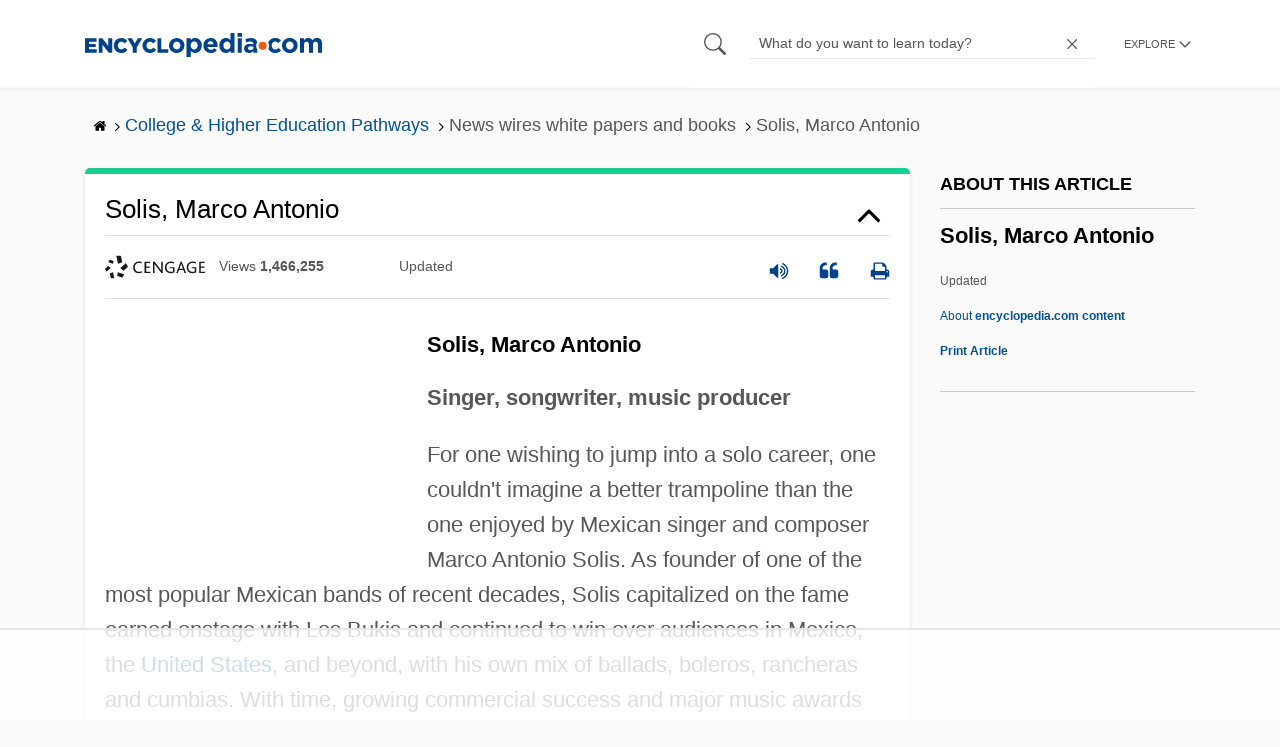

--- FILE ---
content_type: text/html
request_url: https://api.intentiq.com/profiles_engine/ProfilesEngineServlet?at=39&mi=10&dpi=936734067&pt=17&dpn=1&iiqidtype=2&iiqpcid=628b6958-9e33-4a12-b67b-dc22b6edd62a&iiqpciddate=1768806981152&pcid=c2564f76-163e-41b3-ace0-648718bb745c&idtype=3&gdpr=0&japs=false&jaesc=0&jafc=0&jaensc=0&jsver=0.33&testGroup=A&source=pbjs&ABTestingConfigurationSource=group&abtg=A&vrref=https%3A%2F%2Fwww.encyclopedia.com
body_size: 55
content:
{"abPercentage":97,"adt":1,"ct":2,"isOptedOut":false,"data":{"eids":[]},"dbsaved":"false","ls":true,"cttl":86400000,"abTestUuid":"g_2515f132-1efc-42b1-876a-9ef6ae345ba9","tc":9,"sid":-1712770275}

--- FILE ---
content_type: text/html; charset=utf-8
request_url: https://www.google.com/recaptcha/api2/aframe
body_size: 269
content:
<!DOCTYPE HTML><html><head><meta http-equiv="content-type" content="text/html; charset=UTF-8"></head><body><script nonce="QHqh_KWPQvU9OUmar2kzJw">/** Anti-fraud and anti-abuse applications only. See google.com/recaptcha */ try{var clients={'sodar':'https://pagead2.googlesyndication.com/pagead/sodar?'};window.addEventListener("message",function(a){try{if(a.source===window.parent){var b=JSON.parse(a.data);var c=clients[b['id']];if(c){var d=document.createElement('img');d.src=c+b['params']+'&rc='+(localStorage.getItem("rc::a")?sessionStorage.getItem("rc::b"):"");window.document.body.appendChild(d);sessionStorage.setItem("rc::e",parseInt(sessionStorage.getItem("rc::e")||0)+1);localStorage.setItem("rc::h",'1768806993205');}}}catch(b){}});window.parent.postMessage("_grecaptcha_ready", "*");}catch(b){}</script></body></html>

--- FILE ---
content_type: text/plain
request_url: https://rtb.openx.net/openrtbb/prebidjs
body_size: -227
content:
{"id":"db9be874-12d2-4b8a-b551-993a85aa6341","nbr":0}

--- FILE ---
content_type: text/plain; charset=UTF-8
request_url: https://at.teads.tv/fpc?analytics_tag_id=PUB_17002&tfpvi=&gdpr_consent=&gdpr_status=22&gdpr_reason=220&ccpa_consent=&sv=prebid-v1
body_size: 56
content:
NWZiYzI2ZmItNDI4OS00ZjhiLWE2MjQtZDczN2Y4NGUxMDZjIzMtNA==

--- FILE ---
content_type: text/plain
request_url: https://rtb.openx.net/openrtbb/prebidjs
body_size: -227
content:
{"id":"e35bbc8c-91cd-474e-b467-62858b0512a5","nbr":0}

--- FILE ---
content_type: text/plain
request_url: https://rtb.openx.net/openrtbb/prebidjs
body_size: -84
content:
{"id":"221bb975-dec5-410f-923c-70eee38c0cc6","nbr":0}

--- FILE ---
content_type: text/plain
request_url: https://rtb.openx.net/openrtbb/prebidjs
body_size: -227
content:
{"id":"d23a7275-a1dc-4996-8c27-380c9991ab50","nbr":0}

--- FILE ---
content_type: text/plain
request_url: https://rtb.openx.net/openrtbb/prebidjs
body_size: -227
content:
{"id":"55e5e440-74f6-42ad-912c-3441ef30e3b0","nbr":0}

--- FILE ---
content_type: text/plain
request_url: https://rtb.openx.net/openrtbb/prebidjs
body_size: -227
content:
{"id":"4ff7443c-7c66-4e6c-a489-5f5a69eeb639","nbr":0}

--- FILE ---
content_type: text/plain
request_url: https://rtb.openx.net/openrtbb/prebidjs
body_size: -227
content:
{"id":"ffada427-e6b1-45f4-a2dc-a657576ed3bc","nbr":0}

--- FILE ---
content_type: text/plain
request_url: https://rtb.openx.net/openrtbb/prebidjs
body_size: -227
content:
{"id":"57752b5a-d23d-4893-9919-f01cf75e72ce","nbr":0}

--- FILE ---
content_type: text/plain
request_url: https://rtb.openx.net/openrtbb/prebidjs
body_size: -227
content:
{"id":"b9bd80ac-1239-414b-bf36-bd532364692e","nbr":0}

--- FILE ---
content_type: text/plain
request_url: https://rtb.openx.net/openrtbb/prebidjs
body_size: -227
content:
{"id":"7c98b149-b155-4df1-b00b-b24d710f945e","nbr":0}

--- FILE ---
content_type: text/plain
request_url: https://rtb.openx.net/openrtbb/prebidjs
body_size: -227
content:
{"id":"72b17b48-68aa-4084-a723-2f0a6730d47a","nbr":0}

--- FILE ---
content_type: text/plain
request_url: https://rtb.openx.net/openrtbb/prebidjs
body_size: -227
content:
{"id":"a92281ff-fd83-4e66-b4ab-ada0c9fdaab0","nbr":0}